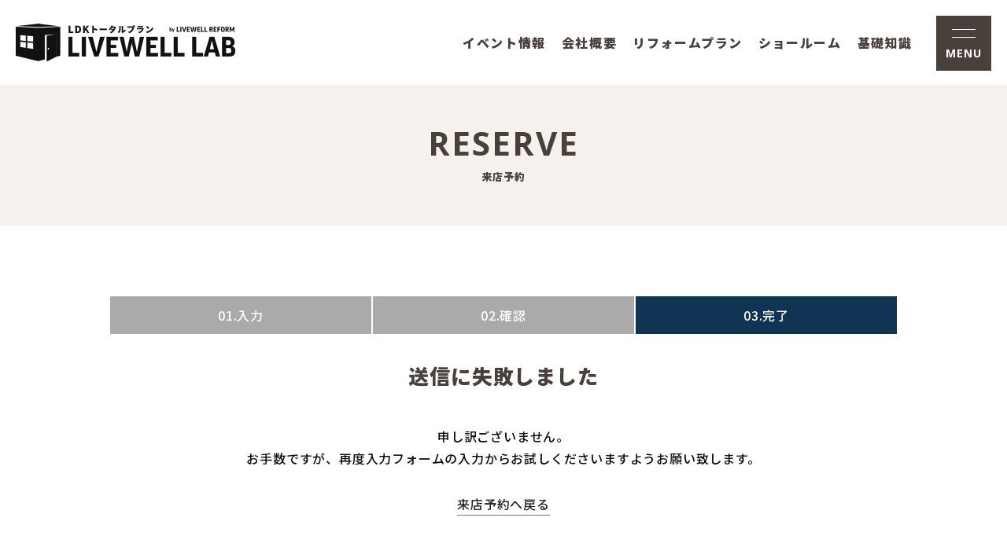

--- FILE ---
content_type: text/html; charset=UTF-8
request_url: https://live-w-ldk.jp/reserve/complete/
body_size: 6649
content:

<!DOCTYPE html>
<html lang="UTF-8">
<head>
<!-- Global site tag (gtag.js) - Google Analytics -->
<script async src="https://www.googletagmanager.com/gtag/js?id=G-LS8FJ8P0G6"></script>
<script>
  window.dataLayer = window.dataLayer || [];
  function gtag(){dataLayer.push(arguments);}
  gtag('js', new Date());

  gtag('config', 'G-LS8FJ8P0G6');
</script>
<meta charset="text/html">
<meta name="viewport" content="width=device-width,initial-scale=1.0,minimum-scale=1.0">
<meta property="og:locale" content="ja_JP" />
<title>送信完了（来店予約） ｜ リブウェルラボ</title>
<meta name='robots' content='max-image-preview:large' />
<link rel='dns-prefetch' href='//cdn.jsdelivr.net' />
<link rel='dns-prefetch' href='//s.w.org' />
<script type="text/javascript">
window._wpemojiSettings = {"baseUrl":"https:\/\/s.w.org\/images\/core\/emoji\/14.0.0\/72x72\/","ext":".png","svgUrl":"https:\/\/s.w.org\/images\/core\/emoji\/14.0.0\/svg\/","svgExt":".svg","source":{"concatemoji":"https:\/\/live-w-ldk.jp\/wp\/wp-includes\/js\/wp-emoji-release.min.js?ver=6.0.11"}};
/*! This file is auto-generated */
!function(e,a,t){var n,r,o,i=a.createElement("canvas"),p=i.getContext&&i.getContext("2d");function s(e,t){var a=String.fromCharCode,e=(p.clearRect(0,0,i.width,i.height),p.fillText(a.apply(this,e),0,0),i.toDataURL());return p.clearRect(0,0,i.width,i.height),p.fillText(a.apply(this,t),0,0),e===i.toDataURL()}function c(e){var t=a.createElement("script");t.src=e,t.defer=t.type="text/javascript",a.getElementsByTagName("head")[0].appendChild(t)}for(o=Array("flag","emoji"),t.supports={everything:!0,everythingExceptFlag:!0},r=0;r<o.length;r++)t.supports[o[r]]=function(e){if(!p||!p.fillText)return!1;switch(p.textBaseline="top",p.font="600 32px Arial",e){case"flag":return s([127987,65039,8205,9895,65039],[127987,65039,8203,9895,65039])?!1:!s([55356,56826,55356,56819],[55356,56826,8203,55356,56819])&&!s([55356,57332,56128,56423,56128,56418,56128,56421,56128,56430,56128,56423,56128,56447],[55356,57332,8203,56128,56423,8203,56128,56418,8203,56128,56421,8203,56128,56430,8203,56128,56423,8203,56128,56447]);case"emoji":return!s([129777,127995,8205,129778,127999],[129777,127995,8203,129778,127999])}return!1}(o[r]),t.supports.everything=t.supports.everything&&t.supports[o[r]],"flag"!==o[r]&&(t.supports.everythingExceptFlag=t.supports.everythingExceptFlag&&t.supports[o[r]]);t.supports.everythingExceptFlag=t.supports.everythingExceptFlag&&!t.supports.flag,t.DOMReady=!1,t.readyCallback=function(){t.DOMReady=!0},t.supports.everything||(n=function(){t.readyCallback()},a.addEventListener?(a.addEventListener("DOMContentLoaded",n,!1),e.addEventListener("load",n,!1)):(e.attachEvent("onload",n),a.attachEvent("onreadystatechange",function(){"complete"===a.readyState&&t.readyCallback()})),(e=t.source||{}).concatemoji?c(e.concatemoji):e.wpemoji&&e.twemoji&&(c(e.twemoji),c(e.wpemoji)))}(window,document,window._wpemojiSettings);
</script>
<style type="text/css">
img.wp-smiley,
img.emoji {
	display: inline !important;
	border: none !important;
	box-shadow: none !important;
	height: 1em !important;
	width: 1em !important;
	margin: 0 0.07em !important;
	vertical-align: -0.1em !important;
	background: none !important;
	padding: 0 !important;
}
</style>
	<link rel='stylesheet' id='wp-block-library-css'  href='https://live-w-ldk.jp/wp/wp-includes/css/dist/block-library/style.min.css?ver=6.0.11' type='text/css' media='all' />
<style id='global-styles-inline-css' type='text/css'>
body{--wp--preset--color--black: #000000;--wp--preset--color--cyan-bluish-gray: #abb8c3;--wp--preset--color--white: #ffffff;--wp--preset--color--pale-pink: #f78da7;--wp--preset--color--vivid-red: #cf2e2e;--wp--preset--color--luminous-vivid-orange: #ff6900;--wp--preset--color--luminous-vivid-amber: #fcb900;--wp--preset--color--light-green-cyan: #7bdcb5;--wp--preset--color--vivid-green-cyan: #00d084;--wp--preset--color--pale-cyan-blue: #8ed1fc;--wp--preset--color--vivid-cyan-blue: #0693e3;--wp--preset--color--vivid-purple: #9b51e0;--wp--preset--gradient--vivid-cyan-blue-to-vivid-purple: linear-gradient(135deg,rgba(6,147,227,1) 0%,rgb(155,81,224) 100%);--wp--preset--gradient--light-green-cyan-to-vivid-green-cyan: linear-gradient(135deg,rgb(122,220,180) 0%,rgb(0,208,130) 100%);--wp--preset--gradient--luminous-vivid-amber-to-luminous-vivid-orange: linear-gradient(135deg,rgba(252,185,0,1) 0%,rgba(255,105,0,1) 100%);--wp--preset--gradient--luminous-vivid-orange-to-vivid-red: linear-gradient(135deg,rgba(255,105,0,1) 0%,rgb(207,46,46) 100%);--wp--preset--gradient--very-light-gray-to-cyan-bluish-gray: linear-gradient(135deg,rgb(238,238,238) 0%,rgb(169,184,195) 100%);--wp--preset--gradient--cool-to-warm-spectrum: linear-gradient(135deg,rgb(74,234,220) 0%,rgb(151,120,209) 20%,rgb(207,42,186) 40%,rgb(238,44,130) 60%,rgb(251,105,98) 80%,rgb(254,248,76) 100%);--wp--preset--gradient--blush-light-purple: linear-gradient(135deg,rgb(255,206,236) 0%,rgb(152,150,240) 100%);--wp--preset--gradient--blush-bordeaux: linear-gradient(135deg,rgb(254,205,165) 0%,rgb(254,45,45) 50%,rgb(107,0,62) 100%);--wp--preset--gradient--luminous-dusk: linear-gradient(135deg,rgb(255,203,112) 0%,rgb(199,81,192) 50%,rgb(65,88,208) 100%);--wp--preset--gradient--pale-ocean: linear-gradient(135deg,rgb(255,245,203) 0%,rgb(182,227,212) 50%,rgb(51,167,181) 100%);--wp--preset--gradient--electric-grass: linear-gradient(135deg,rgb(202,248,128) 0%,rgb(113,206,126) 100%);--wp--preset--gradient--midnight: linear-gradient(135deg,rgb(2,3,129) 0%,rgb(40,116,252) 100%);--wp--preset--duotone--dark-grayscale: url('#wp-duotone-dark-grayscale');--wp--preset--duotone--grayscale: url('#wp-duotone-grayscale');--wp--preset--duotone--purple-yellow: url('#wp-duotone-purple-yellow');--wp--preset--duotone--blue-red: url('#wp-duotone-blue-red');--wp--preset--duotone--midnight: url('#wp-duotone-midnight');--wp--preset--duotone--magenta-yellow: url('#wp-duotone-magenta-yellow');--wp--preset--duotone--purple-green: url('#wp-duotone-purple-green');--wp--preset--duotone--blue-orange: url('#wp-duotone-blue-orange');--wp--preset--font-size--small: 13px;--wp--preset--font-size--medium: 20px;--wp--preset--font-size--large: 36px;--wp--preset--font-size--x-large: 42px;}.has-black-color{color: var(--wp--preset--color--black) !important;}.has-cyan-bluish-gray-color{color: var(--wp--preset--color--cyan-bluish-gray) !important;}.has-white-color{color: var(--wp--preset--color--white) !important;}.has-pale-pink-color{color: var(--wp--preset--color--pale-pink) !important;}.has-vivid-red-color{color: var(--wp--preset--color--vivid-red) !important;}.has-luminous-vivid-orange-color{color: var(--wp--preset--color--luminous-vivid-orange) !important;}.has-luminous-vivid-amber-color{color: var(--wp--preset--color--luminous-vivid-amber) !important;}.has-light-green-cyan-color{color: var(--wp--preset--color--light-green-cyan) !important;}.has-vivid-green-cyan-color{color: var(--wp--preset--color--vivid-green-cyan) !important;}.has-pale-cyan-blue-color{color: var(--wp--preset--color--pale-cyan-blue) !important;}.has-vivid-cyan-blue-color{color: var(--wp--preset--color--vivid-cyan-blue) !important;}.has-vivid-purple-color{color: var(--wp--preset--color--vivid-purple) !important;}.has-black-background-color{background-color: var(--wp--preset--color--black) !important;}.has-cyan-bluish-gray-background-color{background-color: var(--wp--preset--color--cyan-bluish-gray) !important;}.has-white-background-color{background-color: var(--wp--preset--color--white) !important;}.has-pale-pink-background-color{background-color: var(--wp--preset--color--pale-pink) !important;}.has-vivid-red-background-color{background-color: var(--wp--preset--color--vivid-red) !important;}.has-luminous-vivid-orange-background-color{background-color: var(--wp--preset--color--luminous-vivid-orange) !important;}.has-luminous-vivid-amber-background-color{background-color: var(--wp--preset--color--luminous-vivid-amber) !important;}.has-light-green-cyan-background-color{background-color: var(--wp--preset--color--light-green-cyan) !important;}.has-vivid-green-cyan-background-color{background-color: var(--wp--preset--color--vivid-green-cyan) !important;}.has-pale-cyan-blue-background-color{background-color: var(--wp--preset--color--pale-cyan-blue) !important;}.has-vivid-cyan-blue-background-color{background-color: var(--wp--preset--color--vivid-cyan-blue) !important;}.has-vivid-purple-background-color{background-color: var(--wp--preset--color--vivid-purple) !important;}.has-black-border-color{border-color: var(--wp--preset--color--black) !important;}.has-cyan-bluish-gray-border-color{border-color: var(--wp--preset--color--cyan-bluish-gray) !important;}.has-white-border-color{border-color: var(--wp--preset--color--white) !important;}.has-pale-pink-border-color{border-color: var(--wp--preset--color--pale-pink) !important;}.has-vivid-red-border-color{border-color: var(--wp--preset--color--vivid-red) !important;}.has-luminous-vivid-orange-border-color{border-color: var(--wp--preset--color--luminous-vivid-orange) !important;}.has-luminous-vivid-amber-border-color{border-color: var(--wp--preset--color--luminous-vivid-amber) !important;}.has-light-green-cyan-border-color{border-color: var(--wp--preset--color--light-green-cyan) !important;}.has-vivid-green-cyan-border-color{border-color: var(--wp--preset--color--vivid-green-cyan) !important;}.has-pale-cyan-blue-border-color{border-color: var(--wp--preset--color--pale-cyan-blue) !important;}.has-vivid-cyan-blue-border-color{border-color: var(--wp--preset--color--vivid-cyan-blue) !important;}.has-vivid-purple-border-color{border-color: var(--wp--preset--color--vivid-purple) !important;}.has-vivid-cyan-blue-to-vivid-purple-gradient-background{background: var(--wp--preset--gradient--vivid-cyan-blue-to-vivid-purple) !important;}.has-light-green-cyan-to-vivid-green-cyan-gradient-background{background: var(--wp--preset--gradient--light-green-cyan-to-vivid-green-cyan) !important;}.has-luminous-vivid-amber-to-luminous-vivid-orange-gradient-background{background: var(--wp--preset--gradient--luminous-vivid-amber-to-luminous-vivid-orange) !important;}.has-luminous-vivid-orange-to-vivid-red-gradient-background{background: var(--wp--preset--gradient--luminous-vivid-orange-to-vivid-red) !important;}.has-very-light-gray-to-cyan-bluish-gray-gradient-background{background: var(--wp--preset--gradient--very-light-gray-to-cyan-bluish-gray) !important;}.has-cool-to-warm-spectrum-gradient-background{background: var(--wp--preset--gradient--cool-to-warm-spectrum) !important;}.has-blush-light-purple-gradient-background{background: var(--wp--preset--gradient--blush-light-purple) !important;}.has-blush-bordeaux-gradient-background{background: var(--wp--preset--gradient--blush-bordeaux) !important;}.has-luminous-dusk-gradient-background{background: var(--wp--preset--gradient--luminous-dusk) !important;}.has-pale-ocean-gradient-background{background: var(--wp--preset--gradient--pale-ocean) !important;}.has-electric-grass-gradient-background{background: var(--wp--preset--gradient--electric-grass) !important;}.has-midnight-gradient-background{background: var(--wp--preset--gradient--midnight) !important;}.has-small-font-size{font-size: var(--wp--preset--font-size--small) !important;}.has-medium-font-size{font-size: var(--wp--preset--font-size--medium) !important;}.has-large-font-size{font-size: var(--wp--preset--font-size--large) !important;}.has-x-large-font-size{font-size: var(--wp--preset--font-size--x-large) !important;}
</style>
<link rel='stylesheet' id='wp-pagenavi-css'  href='https://live-w-ldk.jp/wp/wp-content/plugins/wp-pagenavi/pagenavi-css.css?ver=2.70' type='text/css' media='all' />
<link rel='stylesheet' id='slick-css-css'  href='//cdn.jsdelivr.net/npm/slick-carousel@1.8.1/slick/slick.css' type='text/css' media='all' />
<link rel='stylesheet' id='slick-theme-css-css'  href='//cdn.jsdelivr.net/npm/slick-carousel@1.8.1/slick/slick-theme.css' type='text/css' media='all' />
<script type='text/javascript' src='https://live-w-ldk.jp/wp/wp-includes/js/jquery/jquery.min.js?ver=3.6.0' id='jquery-core-js'></script>
<script type='text/javascript' src='https://live-w-ldk.jp/wp/wp-includes/js/jquery/jquery-migrate.min.js?ver=3.3.2' id='jquery-migrate-js'></script>
<link rel="https://api.w.org/" href="https://live-w-ldk.jp/wp-json/" /><link rel="alternate" type="application/json" href="https://live-w-ldk.jp/wp-json/wp/v2/pages/36" /><link rel="EditURI" type="application/rsd+xml" title="RSD" href="https://live-w-ldk.jp/wp/xmlrpc.php?rsd" />
<link rel="wlwmanifest" type="application/wlwmanifest+xml" href="https://live-w-ldk.jp/wp/wp-includes/wlwmanifest.xml" /> 
<meta name="generator" content="WordPress 6.0.11" />
<link rel="canonical" href="https://live-w-ldk.jp/reserve/complete/" />
<link rel='shortlink' href='https://live-w-ldk.jp/?p=36' />
<link rel="alternate" type="application/json+oembed" href="https://live-w-ldk.jp/wp-json/oembed/1.0/embed?url=https%3A%2F%2Flive-w-ldk.jp%2Freserve%2Fcomplete%2F" />
<link rel="alternate" type="text/xml+oembed" href="https://live-w-ldk.jp/wp-json/oembed/1.0/embed?url=https%3A%2F%2Flive-w-ldk.jp%2Freserve%2Fcomplete%2F&#038;format=xml" />
<meta name="keywords" content="家,リフォーム,松原市,羽曳野市,藤井寺市,堺市">
<meta name="description" content="送信完了（来店予約）のページです。リブウェルラボは工事実績7500件超のリブウェルリフォームのリノベーションブランドです。松原市、羽曳野市、藤井寺市で最大級のショールームにご来店ください。2店舗74台展示＆LDK4テイストを実物比較して選べるお店です｜施工事例公開中です｜お見積りは無料です。お気軽にご相談ください">
<!--==== OGP === -->
<meta property="og:url" content="https://live-w-ldk.jp/reserve/complete/" />
<meta property="og:type" content="article" />
<meta property="og:title" content="送信完了（来店予約） ｜ リブウェルラボ" />
<meta property="og:site_name" content="リブウェルラボ" />
<meta property="og:image" content="https://live-w-ldk.jp/wp/wp-content/themes/livewell/assets/img/common/ogp.jpg" >
<!--==== Twitter Card === -->
<meta name="twitter:card" content="summary_large_image">
<!--<meta name="twitter:site" content="@">-->
<meta name="twitter:title" content="送信完了（来店予約） ｜ リブウェルラボ">
<meta name="twitter:description" content="送信完了（来店予約）のページです。リブウェルラボは工事実績7500件超のリブウェルリフォームのリノベーションブランドです。松原市、羽曳野市、藤井寺市で最大級のショールームにご来店ください。2店舗74台展示＆LDK4テイストを実物比較して選べるお店です｜施工事例公開中です｜お見積りは無料です。お気軽にご相談ください">
<meta name="twitter:domain" content="live-w-ldk.jp">
<!--<meta property="article:publisher" content="https://www.facebook.com/">-->
<!-- /OGP Card -->
<!--==== favi === -->
<link href="https://use.fontawesome.com/releases/v5.6.1/css/all.css" rel="stylesheet">
<link rel="apple-touch-icon" sizes="180x180" href="https://live-w-ldk.jp/wp/wp-content/themes/livewell/assets/favicon/apple-touch-icon.png">
<link rel="icon" type="image/png" sizes="32x32" href="https://live-w-ldk.jp/wp/wp-content/themes/livewell/assets/favicon/favicon-32x32.png">
<link rel="icon" type="image/png" sizes="16x16" href="https://live-w-ldk.jp/wp/wp-content/themes/livewell/assets/favicon/favicon-16x16.png">
<link rel="manifest" href="https://live-w-ldk.jp/wp/wp-content/themes/livewell/assets/favicon/site.webmanifest">
<link rel="mask-icon" href="https://live-w-ldk.jp/wp/wp-content/themes/livewell/assets/favicon/safari-pinned-tab.svg" color="#5bbad5">
<meta name="msapplication-TileColor" content="#da532c">
<meta name="theme-color" content="#ffffff">
<!--==== CSS === -->
<link rel="preconnect" href="https://fonts.googleapis.com">
<link rel="preconnect" href="https://fonts.gstatic.com" crossorigin>
<link href="https://fonts.googleapis.com/css2?family=Noto+Sans+JP:wght@500;900&family=Open+Sans:wght@700&display=swap" rel="stylesheet"> 
<link rel="stylesheet" href="https://live-w-ldk.jp/wp/wp-content/themes/livewell/style.css" type="text/css" media="all" />
<link href="https://live-w-ldk.jp/wp/wp-content/themes/livewell/assets/css/page.css?20220517" rel="stylesheet" type="text/css">

<link href="https://live-w-ldk.jp/wp/wp-content/themes/livewell/assets/css/contact.css" rel="stylesheet" type="text/css">
<!--==== Js === -->
<script src="https://cdn.jsdelivr.net/npm/jquery@3/dist/jquery.min.js" type="text/javascript"></script>
<script src="https://live-w-ldk.jp/wp/wp-content/themes/livewell/assets/js/common.js" type="text/javascript"></script>
</head>
<body>
<header>
<div class="logo_header">
<a href="https://live-w-ldk.jp" title="リブウェルラボ"><img src="https://live-w-ldk.jp/wp/wp-content/themes/livewell/assets/img/common/logo_b.png" alt="リブウェルラボ" class="no-Lazy" width="180" height="46"></a>
</div>
<div class="h_menuBox">
        <nav id='navMenu'>
          <ul class="menu">
              <li><a href="https://live-w-ldk.jp/event/event292/">イベント情報</a></li>
            <li><a href="https://live-w-ldk.jp/company/">会社概要</a></li>
            <!--<li><a href="https://live-w-ldk.jp/reserve/">来店予約</a></li>
            <li><a href="https://live-w-ldk.jp/contact/">ご相談・お見積もり</a></li>-->
<li><a href="https://live-w-ldk.jp/reform/">リフォームプラン</a></li>
            <!--            <li><a href="https://live-w-ldk.jp/works/">施工事例</a></li>
            <li><a href="https://live-w-ldk.jp/recruit/">お客様の声</a></li>-->
            <li><a href="https://live-w-ldk.jp/showroom/">ショールーム</a></li>
            <li><a href="https://live-w-ldk.jp/kiso-tishiki/">基礎知識</a></li>
		</ul>
</nav>
</div>
</header>
<input type="checkbox" id="nav_btn">
<label id="btn_menu" for="nav_btn"><span></span><span></span></label>
<div id="menuWindow" ontouchend="">
<div>
<div class="catch">
<p>家族が<br>笑顔になる空間</p>
<span class="h1_log"><img src="https://live-w-ldk.jp/wp/wp-content/themes/livewell/assets/img/top/logo.png" alt="LDKトータルプラン LIVEWELL LAB" >
</span>
</div>
<div class="logo_menu_header">
<a href="https://live-w-ldk.jp" title="リブウェルラボ"><img src="https://live-w-ldk.jp/wp/wp-content/themes/livewell/assets/img/common/logo_b.png" alt="リブウェルラボ" class="no-Lazy" width="180" height="46"></a>
</div>
<div class="menu_wap">
<ul class="menu">
<li class="down">
<!--<input type="checkbox" id="menu_A" class="toggle">
<label for="menu_A" class="acd-labelA">リブウェルラボについて</label>-->
<ul class="sub_menu">
  <li><a href="https://live-w-ldk.jp">トップ</a></li>
            <li><a href="https://live-w-ldk.jp/company/">会社概要</a></li>
            <li><a href="https://live-w-ldk.jp/concept/">コンセプト</a></li>
            <li><a href="https://live-w-ldk.jp/reserve/">来店予約</a></li>
            <li><a href="https://live-w-ldk.jp/contact/">ご相談・お見積もり</a></li>
            <li><a href="https://live-w-ldk.jp/event/event292/">イベント情報</a></li><li><a href="https://live-w-ldk.jp/reform/">リフォームプラン</a></li>
            <!--<li><a href="https://live-w-ldk.jp/works/">施工事例</a></li>
            <li><a href="https://live-w-ldk.jp/recruit/">お客様の声</a></li>-->
            <li><a href="https://live-w-ldk.jp/showroom/">ショールーム</a></li>
            <li><a href="https://live-w-ldk.jp/kiso-tishiki/">基礎知識</a></li>
  <li><a href="https://live-w-ldk.jp/privacypolicy/">個人情報保護方針</a></li>
  <li><a href="https://live-w-ldk.jp/sitemap/">サイトマップ</a></li>
</ul>
</li>
</ul>
<div class="menubtnBox">
<a href="https://live-w-ldk.jp/reserve/" class="btn_reserve"><i class="fa-door-open-solid"></i><span>ご来店予約</span></a>
<a href="https://live-w-ldk.jp/contact/" class="btn_contact"><i class="fa-envelope"></i><span>ご相談・お見積</span></a>
<a href="tel:0120932586" class="btn_tel"><i class="fa-phone-alt"></i><span class="no">0120-932-586</span><span>タップでお電話可能です</span></a>
</div>
</div>
</div>
</div><main>
<article>
<section>
<div class="under_titleBox">
  <h1 class="title00"><span>RESERVE</span>来店予約</h1>
</div>
    <section id="contact" class="maxcontact">
      <ul class="contact_flow">
        <li>01.入力</li>
        <li>02.確認</li>
        <li class="ac">03.完了</li>
      </ul>
      <div class="wap01">
                <h3 class="title04">送信に失敗しました</h3>
        <p class="textC textLsp mb30">申し訳ございません。<br>
          お手数ですが、再度入力フォームの入力からお試しくださいますようお願い致します。</p>
		<p class="textC"><a href="https://live-w-ldk.jp/reserve/" class="link"><span>来店予約へ戻る</span></a></p>
              </div>
    </section>
    </section>
</article>
</main>
<div class="breadcrumbsBox">
<div id="breadcrumbs" typeof="BreadcrumbList" vocab="https://schema.org/">
<!-- Breadcrumb NavXT 7.1.0 -->
<span property="itemListElement" typeof="ListItem"><a property="item" typeof="WebPage" title="Go to リブウェルラボ." href="https://live-w-ldk.jp" class="home" ><span property="name">トップ</span></a><meta property="position" content="1"></span><span property="itemListElement" typeof="ListItem"><a property="item" typeof="WebPage" title="Go to 来店予約." href="https://live-w-ldk.jp/reserve/" class="post post-page" ><span property="name">来店予約</span></a><meta property="position" content="2"></span><span property="itemListElement" typeof="ListItem"><span property="name" class="post post-page current-item">送信完了（来店予約）</span><meta property="url" content="https://live-w-ldk.jp/reserve/complete/"><meta property="position" content="3"></span></div>
</div>

<div id="menubtnBox">
<a href="https://live-w-ldk.jp/reserve/" class="btn_reserve"><i class="fa-door-open-solid"></i><span>ご来店予約</span></a>
<a href="https://live-w-ldk.jp/contact/" class="btn_contact"><i class="fa-envelope"></i><span>ご相談・お見積</span></a>
<a href="tel:0120932586" class="btn_tel"><i class="fa-phone-alt"></i><span class="spNone">0120-932-586</span><span>お電話での</span></a>
</div>
<footer>
<a href="https://live-w-ldk.jp" title="リブウェルラボ" class="f_logo"><img src="https://live-w-ldk.jp/wp/wp-content/themes/livewell/assets/img/common/logo_w.png" alt="リブウェルラボ"></a>
<div class="footWap">
<div class="f_company">
<h3><span>COMPANY</span>会社概要</h3>
<ul>
<li><dl>
<dt>運営会社</dt>
<dd>リブウェル株式会社</dd>
</dl></li>
<li><dl>
<dt>本社所在地</dt>
<dd>〒580-0045<br>大阪府松原市三宅西1丁目320-3</dd>
</dl></li>
<li>
<dl>
<dt>営業時間</dt>
<dd>10:00〜17:00</dd>
</dl></li>
<li>
<dl>
<dt>定休日</dt>
<dd>第一日曜日、第三火曜日、毎週水曜日、<br class="spNone">ゴールデンウィーク、夏季、年末年始</dd>
</dl></li>
<li>
<dl>
<dt>建設業許可番号</dt>
<dd>大阪府知事（般-03）第126321号</dd>
</dl>
</li>
</ul>
</div>
<div class="f_sitemap">
<h3><span>SITEMAP</span>サイトマップ</h3>
<ul class="f_menu">
<li><a href="https://live-w-ldk.jp">トップ</a></li>
<!--<li><a href="https://live-w-ldk.jp/about/">リブウェルラボとは</a></li>-->
<!--<li><a href="https://live-w-ldk.jp/#shouroom">ショールームのご案内</a></li>-->
<li><a href="https://live-w-ldk.jp/event/event292/">イベント情報</a></li>
<!--<li><a href="https://live-w-ldk.jp/#news">お知らせ</a></li>-->
<li><a href="https://live-w-ldk.jp/company/">会社概要</a></li>
            <li><a href="https://live-w-ldk.jp/concept/">コンセプト</a></li>
            <li><a href="https://live-w-ldk.jp/reserve/">来店予約</a></li>
            <li><a href="https://live-w-ldk.jp/contact/">ご相談・お見積もり</a></li>
            <!--<li><a href="">イベント情報</a></li>-->
<li><a href="https://live-w-ldk.jp/reform/">リフォームプラン</a></li>
             <!--<li><a href="https://live-w-ldk.jp/works/">施工事例</a></li>
            <li><a href="https://live-w-ldk.jp/recruit/">お客様の声</a></li>-->
            <li><a href="https://live-w-ldk.jp/showroom/">ショールーム</a></li>
            <li><a href="https://live-w-ldk.jp/kiso-tishiki/">基礎知識</a></li>
  <li><a href="https://live-w-ldk.jp/privacypolicy/">個人情報保護方針</a></li>
  <li><a href="https://live-w-ldk.jp/sitemap/">サイトマップ</a></li>
</ul>
</div>
</div>
<p class="copyright"><span>&copy; 2021-2026 LIVEWELL LAB</span></p>
</footer>
<script type='text/javascript' src='//cdn.jsdelivr.net/npm/slick-carousel@1.8.1/slick/slick.min.js' id='slick-js-js'></script>
</body>
</html>


--- FILE ---
content_type: text/css
request_url: https://live-w-ldk.jp/wp/wp-content/themes/livewell/style.css
body_size: 8696
content:
@charset "UTF-8";
/*
Theme Name: 「リブウェル株式会社　 オリジナルWPテーマ」
Theme URI: https://live-w-ldk.jp/
Description: リブウェル株式会社　サイトオリジナルテーマです。
Author: triana,Inc.
Author URI: https://triana.jp/
Version: 1.0
*/
@import url("assets/css/ress.css");
@import url("assets/css/font.css");

/*
    font-family: 'Open Sans', sans-serif; 700

    font-family: 'Noto Sans JP', sans-serif;  500 900 */

/*----------------------------------------------------------------- 
リセット
----------------------------------------------------------------- */
*,
*:after,
*:before {
	margin:0;
	padding:0;
	box-sizing:border-box;
	-webkit-box-sizing:border-box;
	-moz-box-sizing:border-box;
	-webkit-font-smoothing:antialiased;
	font-smoothing:antialiased;
	text-rendering:optimizeLegibility;
	border: 0;
	outline: 0;
	}
ol, ul,li{ list-style: none; margin:0; padding:0;}
:focus,
:active { outline:0;}
table {
	border-collapse: collapse;
	border-spacing: 0;
	}
th,
td { padding:8px; /*line-height:1.4em;*/}
input{ }
.switch {
	visibility: hidden;
}
h1, h2, h3, h4, h5, h6, p,dt ,dl,dd{ font-size:inherit; margin:0; padding:0; }
hr{ display:block; height:1px; border:0; border-top:1px solid #cccccc; margin:1em 0; padding:0; }
ul{ list-style:none; margin:0; padding:0; }
li{ margin:0; padding:0; }
*{margin:0; padding:0; }
html{font:62.5%/1.8 ArialMT;}
/* IE11だけに適応 */
_:lang(x)::-ms-backdrop, .selector {
	font-family: 'Noto Sans JP', sans-serif;
}
body{
	font-family: 'Noto Sans JP', sans-serif;
	font-weight:500;
    color:#111;
	-moz-font-feature-settings: "pkna" 1;
  -webkit-font-feature-settings: "pkna" 1;
  font-feature-settings: "pkna" 1;
    letter-spacing: 0.05em;
	font-size:1.6rem;
	line-height:1.8;
	}
h1, h2, h3, h4, h5, h6{font-weight: 900;}
b, strong, .textB{font-weight: 900;}
@media screen and (min-width: 360px) { * { -webkit-text-size-adjust: none; } }
/* ----------- anchor */
a {color:#222; text-decoration:none;}
a:hover {opacity:0.8;}
a .imgbt:hover{opacity:0.8;filter:alpha(opacity=80);cursor:pointer;}
a { -webkit-tap-highlight-color: rgba(0,0,0,0); }
a.telLink:hover{opacity:1; cursor:default;}

/*img{image-rendering : crisp-edges;
  -ms-interpolation-mode : nearest-neighbor;}*/

body{
  display: flex;
  flex-direction: column;
  min-height: 100vh;
}
footer {
  margin-top: auto;
}


/*----------------------------------------------------
 heater
----------------------------------------------------*/
header{
width: 100%;
/*padding:19px 120px 19px 20px;*/
padding:19px 20px;
height:108px;
}


header .h_menuBox{padding:0;}

#btn_menu{
position:fixed;
display:block; width: 70px; height: 70px; 
background-color:#49403b; color:#fff;
cursor: pointer;
padding:17px 15px;
z-index:30;
}

#btn_menu:before,
#btn_menu:after{
	position: absolute;
	display: block;
	width: 30px;
	height: 1px;
	content: '';
	-webkit-transition: all 0.2s ease-in-out;
	transition: all 0.2s ease-in-out;
	background-color: #fff;
	left: 0;
right: 0;
margin: 0 auto;
}
#btn_menu span:first-child{
	position: relative;
	margin: 10px 0;
	display: block;
}

input[type=checkbox]#nav_btn:checked ~ #btn_menu:before{
	-webkit-transform: translateY(2px) rotate(32deg);
	        transform: translateY(2px) rotate(32deg);
}
input[type=checkbox]#nav_btn:checked ~ #btn_menu:after{
	-webkit-transform: translateY(-6px) rotate(-32deg);
	        transform: translateY(-7px) rotate(-32deg);
}

#btn_menu span:last-child{font-family: 'Open Sans', sans-serif; font-size: 1.4rem; font-weight: 700;position: absolute; bottom: 10px;
left:0;
display: block;
text-align: center;
right: 0;
margin: 0 auto;}
#btn_menu span:last-child::before{content:"MENU";}
input[type=checkbox]#nav_btn:checked ~ #btn_menu span:last-child::before
{content:"CLOSE";}

#nav_btn{display: none;}

#menuWindow .menubtnBox{text-align: center;}
#menuWindow .menubtnBox .btn_reserve,#menuWindow .menubtnBox .btn_contact{  width:100%; max-width:330px; height: 50px;padding: 0px 30px 0px 50px;background-color: #ba8b68;text-align: center;color: #fff;position: relative;line-height: 50px;margin:10px;display: inline-block;}
#menuWindow .menubtnBox .btn_reserve i,#menuWindow .menubtnBox .btn_contact i{/*position: absolute;left: 30px;top: 50%;margin-top: -10px;*/ font-size:2.0rem; margin-right: 10px;}
#menuWindow .menubtnBox .btn_reserve span,#menuWindow .menubtnBox .btn_contact span{color:#fff;line-height: 50px; font-size: 1.6rem; font-weight: 900;}

@media only screen and (min-width:813px){
header .logo_header{margin-right: auto;}
header .logo_header a{display: block; max-width:279px; width:100%;}
header .logo_header img{max-width:279px; width:100%; height: auto;}
header .logo_text{font-size:1.0rem; color:#49403b; font-weight:500;}

header{
display: flex;
justify-content:space-between;
align-items: center;
}
    header .h_menuBox{
    margin-right: 80px;
    }
header .menu{display: flex; justify-content: center; align-items:center; font-size: 1.6rem; font-weight:900; letter-spacing: 0.1em;}
header .menu > li{display: inline-block; margin-right: 20px;}
header .menu > li a{color:#49403b;}
header .menu a:hover,header .menu .current > a{color:#111; /*opacity:1;*/}

.logo_menu_header{display: none;}

#menuWindow{position:fixed; top:0; left:0; width:100%; height:100%; z-index:20; border:none; display: none;}
#menuWindow > div{ height:100%; background-color: #fff;display: flex;
padding: 0; flex-wrap: wrap;
}
	#menuWindow .menubtnBox .btn_tel{display: none;}
#menuWindow .catch {
/*  width: 23.27%;
  /*! margin-right: auto; 
  background-color: #fff;
  display: flex;
  justify-content: center;
  flex-flow: column;
  align-items: center;
  */
width: 23.27%;
margin-right: auto;
background-color: #fff;
display: flex;
justify-content: center;
flex-flow: column;
align-items: center;
height: 760px;
background: url(assets/img/top/top_bg_text.png) no-repeat top left #fff;
  background-size: auto;
background-size: contain;
height: 768px;
}

/*#menuWindow .catch::before{
content:"LIVEWELL LAB";
font-size: 9.5rem;
color: #f5f2ee;
-ms-writing-mode: tb-rl;
writing-mode: vertical-rl;
font-family: "Open Sans", sans-serif;
font-weight: bold;
position: absolute;
left: 0;
top: 0;
letter-spacing: 0;
line-height: 1;
margin-left: -14px;
margin-top: -7px;
}*/

.h1_log{margin-top: 40px;z-index: 2;}
.h1_log img{width:100%; height: auto; max-width:175px; }

#menuWindow .catch p{
-ms-writing-mode: tb-rl;
writing-mode: vertical-rl;
font-size: 2.0rem;
font-weight: 900;
}	
	
#menuWindow .menu {
    text-align: left;
    width: 75%;
    display: flex;
    flex-wrap: wrap;
}	
	#menuWindow .menu_wap{	
		width:75%; margin:72px auto 0;} 
#menuWindow .menu{text-align:left;display: flex; flex-wrap: wrap;}
#menuWindow .menu > li{width:50%; margin:0; padding:0; display: inline-block;}
	#menuWindow .menu > li label{font-weight: 900;/*! margin-bottom: 20px; */display: block;}
	.sub_menu{margin-top: 20px
	}
#menuWindow .menu > li > a{color:#49403b; font-weight:900; font-size: 1.6rem; display:block; padding:15px 10px;}
	ul.sub_menu li::before{content: "-"; margin-right: 5px;}
	ul.sub_menu li{margin-bottom: 10px;}
	
#menuWindow .menubtnBox{justify-content: center; align-items: center; /*! width: 75%; */ margin: 72px auto 0;display: flex;}


	
#btn_menu{
right:20px;
top:20px;
}
}

@media (orientation: landscape){
header .h_menuBox{
overflow: auto;
-webkit-overflow-scrolling: touch;
}
}

#menuWindow .menu #menu_A{display: none !important;}

@media only screen and (max-width:812px){
header{padding:15px 4%; position: relative; height: 80px; display: flex; align-items: center;}	
.h_menuBox{position:fixed; top:0; left:0; width:100%; height:100%; z-index:9; padding:0; border:none; display: none;
overflow: auto;
-webkit-overflow-scrolling: touch;}
header .logo_text{font-size:1rem; color:#49403b; font-weight:500;}

header .h_menuBox{
margin-top:0;
display: none;
}
header .logo_header{width:100%;}
header .logo_header a{display: block; max-width:186px; width:100%;}
header .logo_header img{max-width:186px; width:100%; height: auto;}
.logo_menu_header{padding: 30px 0; position: relative; margin-bottom:10px}
.logo_menu_header .logo_text{
    font-size: 1rem;
    color: #49403b;
    font-weight: 500;
}
.logo_menu_header a{display: block; max-width:186px; width:100%;}
.logo_menu_header img{max-width:186px; width:100%; height: auto;}
#menuWindow{position:fixed; top:0; left:0; width:100%; height:100%; z-index:29; background-color: #fff; border:none; display: none;}
#menuWindow > div{height:100%; background-color: #fff;
padding: 5px 4%;}
	
	#menuWindow .catch{display: none;}
#menuWindow .menu{text-align:left; width:100%; margin:0 auto; display: flex; flex-wrap: wrap;}
#menuWindow .menu > li{width:100%; margin:0; padding:0; display: inline-block;}
#menuWindow .menu > li > a{color:#49403b; font-weight:900; font-size: 3.7vw; display:block; padding:15px 10px;}
#menuWindow .menu >li>label{
	font-weight:700;
	font-size:4vw;
	display:block;
	padding:15px 30px 15px 0;
	position:relative;
	cursor:pointer
   }
   #menuWindow .menu >li>label a {
	display:block;
	width:50%
   }

   #menuWindow .menu >li>label:after {
position: absolute;
right: 20px;
top: 50%;
margin-top: -16px;
font-family: 'icomoon' !important;
content: "\f067";
font-size: 1.8rem;
font-weight: 500;
   }
   #menuWindow .menu #menu_A:checked~label[for=menu_A]:after,
   #menuWindow .menu #t_kango:checked~label[for=t_kango]:after,
   #menuWindow .menu #t_kaigo:checked~label[for=t_kaigo]:after {
position: absolute;
right: 20px;
top: 50%;
margin-top: -16px;
font-family: 'icomoon' !important;
content: "\f068";
font-size: 1.8rem;
font-weight: 500;
   }
   input[type=checkbox].toggle~ul.sub_menu{
	max-height:0;
	overflow:hidden;
	padding-bottom:0
   }
   input[type=checkbox].toggle:checked~ul.sub_menu{
	max-height:9999px;
	transition:all .3s ease-in;
	background-color:#fff
   }
	ul.sub_menu li::before{content: "-"; margin-right: 5px;}
	ul.sub_menu li{margin-bottom: 10px;}
#btn_menu{
/*! display: none; */
top:20px;
right:20px;
}
	#menuWindow .menubtnBox .btn_reserve i,#menuWindow .menubtnBox .btn_contact i{position: absolute;left: 30px;top: 50%;margin-top: -10px; }
#menuWindow .menubtnBox .btn_tel{  width:100%; max-width:330px; height: 50px; padding: 7px 30px 0px 50px;background-color: #ba8b68;text-align: center;color: #fff;position: relative;margin:10px;display: inline-block !important;line-height: 1.2;}
#menuWindow .menubtnBox .btn_tel i{font-size: 2.0rem;margin-right: 5px;position: absolute;left: 30px;top: 50%;margin-top: -10px;}
#menuWindow .menubtnBox .btn_tel span.no{ font-size: 1.8rem;
	font-family: 'Open Sans', sans-serif;
	font-weight: 700;
	color: #fff;
	letter-spacing: 1.6px;
	display: block;
	line-height: 1;
}
#menuWindow .menubtnBox .btn_tel span:last-of-type{font-size: 1.0rem;line-height: 1;}

}
@media only screen and (max-width:410px){
header .logo_text{
	font-size: 2.2vw !important;
}
.logo_menu_header .logo_text{font-size: 2.2vw !important;}
}


/* Fmenu */
@media only screen and (min-width:813px){
#menubtnBox{display: flex; height:90px; width:100%; background-color: #49403b; justify-content: center; align-items: center; position: fixed; bottom: 0;left: 0;padding: 20px 0; z-index: 5;}
#menubtnBox .btn_reserve,#menubtnBox .btn_contact{position: relative; background-color: #ba8b68; width:26%; max-width:320px; text-align:center;height: 50px;padding: 0px 30px 0px 50px;background-color: #ba8b68;text-align: center;color: #fff;line-height: 50px;margin: 0 10px;}
#menubtnBox .btn_reserve i,#menubtnBox .btn_contact i{/*position: absolute;left: 30px;top: 50%;margin-top: -10px;*/ font-size:1.9rem; margin-right: 10px;}
#menubtnBox .btn_reserve span,#menubtnBox .btn_contact span{color:#fff;line-height: 50px; font-size: 1.6rem; font-weight: 900; margin-right: 21px;}
#menubtnBox .btn_tel{display: flex;color: #fff;margin: 0 10px;height: 50px;width: 330px;}
#menubtnBox .btn_tel i{order: 2;line-height: 50px;font-size: 2.0rem;margin-right: 5px;}
#menubtnBox .btn_tel .spNone{order: 3; font-size: 2.4rem;
	font-family: 'Open Sans', sans-serif;
	font-weight: 700;
	color: #fff;
	letter-spacing: 1.2px;
line-height: 50px;
}
#menubtnBox .btn_tel span:last-child{order: 1; font-size:1.2rem;line-height: 50px;margin-right: 10px;}
#menubtnBox .btn_tel span:last-child::after{content: "お問合せ";}
}
@media only screen and (max-width:812px){
#menubtnBox {/*! display: none; */}
#menubtnBox {
    position: fixed;
    bottom: 0;
    left: 0;
    background-color: #ba8b68;
	width: 100%;z-index: 20;
	height: 70px;
    border-top: 1px solid #fff;
}
#menubtnBox a{width:32%; text-align: center; display: inline-block; padding:15px 5px; color:#fff; height: 69px;}
#menubtnBox span{display:block; font-size: 1.2rem; color:#fff; font-weight:900;}
#menubtnBox i{font-size: 2.3rem; margin-bottom:5px;}
#menubtnBox .btn_contact{ width:33%; border-right:1px solid #fff;}
#menubtnBox .btn_reserve{border-right:1px solid #fff;}
#menubtnBox .btn_reserve span{}
	#menubtnBox .btn_tel span:last-child::after{content: "相談";}

}


/*----------------------------------------------------
 footer
----------------------------------------------------*/
footer{padding:100px 4% 120px 4%; background-color:#49403b; color:#fff;}
.footWap{margin:0 auto; width:100%; max-width:1000px;}
.f_logo{display: block; width:100%; max-width:279px; margin:0 auto 40px;}
.f_logo img{width:100%; max-width:279px; height: auto; display: block;}
footer .snsBox{display: flex; justify-content: center; margin-bottom:60px;}
.footWap h3{ color: #fff; font-weight: 900; margin-bottom:15px; font-size: 1.3rem;}
.footWap h3 span{ font-family: 'Open Sans', sans-serif; font-size: 2.4rem; margin-right: 10px;font-weight: 700;}
.footWap dd:first-child{margin-bottom:40px;}
.footWap .f_company ul li{ border-bottom: 1px solid #fff; padding-bottom:20px; }
.footWap .f_company ul li:not(:last-child){margin-bottom:20px;}
.footWap .f_company dl{display: flex;flex-wrap: wrap; align-items: center;}
.footWap .f_company dt{width:30%; font-size: 1.3rem;}
.footWap .f_company dd{width:70%;font-size: 1.3rem;}

@media only screen and (min-width:813px){
.footWap{display: flex; justify-content:center;}
.footWap .f_company{width: 42%; order:2;}
.footWap .f_sitemap{ width: 30%; margin-right: 5%; order:1;}
}

.copyright{font-size: 1.2rem; text-align: center;margin-top:50px;}

.f_menu{/*! display: -webkit-flex; */
/*! display: flex; */
/*! -webkit-flex-wrap: wrap; */
/*! flex-wrap: wrap; */
/*! -webkit-flex-direction: column; */
/*! flex-direction: column; */
/*! max-height: 197px; */
}
.f_menu li{display: inline-block; line-height: 1.4;  margin-bottom:20px;width: 100%;}
.f_menu li a{color:#fff;}

@media only screen and (min-width:813px){
}
@media only screen and (max-width:812px){
	.footWap .f_company{margin-bottom: 40px}
	footer{padding:100px 6% 130px;}
.f_logo img{display: block; margin:0 auto 30px;}
	.f_menu{max-height:auto;}
	.f_menu li{margin-right:12px;}
}

/* form */
/* input base */
p.conf{background-color:#f5f2ee; display: block; padding:10px; min-height:40px;}
div.conf{background-color:#f5f2ee; display: block; padding:10px; min-height:40px;}

input, textarea, select{padding:4px 10px;}
textarea, select{padding:10px;}
input, textarea, select{
	text-align:left;
	border:none;
	-webkit-border-radius: 0;
	-moz-border-radius: 0;
	border-radius: 0;
	font-size:1.6rem;
}
input[type="text"], input[type="tel"], input[type="mail"], input[type="email"], input[type="password"],textarea {border:solid 1px #fff;
	-webkit-border-radius: 0;
	-moz-border-radius: 0;
	border-radius: 0;}
input:focus,textarea:focus {
	background-color:#fff !important;
	outline: 0;
}
input{ min-height:40px;}

input[type=checkbox],
input[type=radio]{ margin-right:5px; vertical-align:middle; min-height:2em;}
input[type=checkbox]{appearance:checkbox; -webkit-appearance: checkbox;}
input[type=radio]{appearance:radio; -webkit-appearance: radio;}
input[type=text],input[type=tel],input[type=password],input[type=email]{
width: 100%; font-size:1.6rem;display:block; background-color:#fff; vertical-align: middle; border:1px solid #ccc;
padding: 11px 15px; font-weight:500;
}
textarea {width:100%; font-size:1.6rem; font-weight: 500; display:block; resize:vertical; background-color:#fff; line-height:1.8; border:1px solid #ccc;padding: 11px 16px;
}
/*td #addr11{margin:-3px 0 0 -3%;}
td #c_message{margin:-7px 0 0 -3%;}*/
select { font-size:1.6rem; display:block; resize:vertical; background-color:#fff; line-height:1.8; border:1px solid #ccc;}


label,
input[type=text], 
input[type=tel],
input[type=email],
input[type=password],
input[type=checkbox],
input[type=radio] { display:inline;}
label{vertical-align:middle;}

input[type=text][disabled]{
    background:#eee;
    cursor:not-allowed; /* 禁止カーソル */
}



.select_label{
	position: relative;
	border:none;
	display: inline-block;
	overflow: hidden;
	margin:0;
	text-align: center;
	font-size:1.6rem;
border: 1px solid #ccc;
background-color:#fff;
}
.select_label select{
	padding:8px 30px 8px 20px;
	cursor: pointer;
	text-indent: 0.01px;
	text-overflow: ellipsis;
	border: none;
	outline: none;
	background: transparent;
	background-image: none;
	box-shadow: none;
	-webkit-appearance: none;
	appearance: none;
	width:100%;
	/*text-align: center;*/
}
.select_label select::-ms-expand {
    display: none;
}
.select_label::before{
	position: absolute;
	top: 50%;
	right: 10px;
margin-top:-12px;
font-family: 'icomoon' !important;
  content: "\f078";
font-size:1.3rem;
font-weight:normal;
}

@media only screen and (max-width: 812px){
/*.datepicker {
    margin-bottom: 10px;
}*/
}
input.myError,
textarea.myError{ background:#fff9ad }
p.myError{color:#EA3241; padding-top:5px; display:block; clear:both; font-size:15px;font-weight: bold; }

.checkbox {
 vertical-align:middle;
display: inherit;
line-height: 1.6;
}
.checkbox span {
 position:relative;
 padding-left:15px;
 display:inline-block;
 line-height:1.6;
}
.checkbox input[type=checkbox] {
 opacity:0;
 height:0;
 width:0;
 margin:0 4px 0 0;
 padding:0;
 min-height:1px;
 border:0;
 border-radius:0;
 font-size:0
}
.checkbox span:before {
 -webkit-transition:border-color .1s linear;
 transition:border-color .1s linear;
 position:absolute;
 top:5px;
 left:-8px;
 display:block;
 width:16px;
 height:16px;
 border:1px solid #bbb;
 -webkit-border-radius:3px;
 -moz-border-radius:3px;
 border-radius:3px;
 content:'';
 background-color:#fff
}
.checkbox input[type=checkbox]:checked~span:before {
 border:1px solid #3e94f6;
 color:#3e94f6;
 font-family:'icomoon' !important;
 content:"\f00c";
 font-size:1.1rem;
 font-weight:400;
 line-height:1.2;
 text-align:center
}
.radioBtn{width: 90%;display: inline-block;}
.radioBtn span{position: relative; padding-left:10px; width:100%; display: inline;}
.radioBtn input[type=radio]{opacity:0;height:0;width:0; margin:0 10px 0 0; padding:0; min-height:1px; border:0; border-radius:0; font-size:0;}
.radioBtn span::before{
  -webkit-transition: border-color 0.1s linear;
  transition: border-color 0.1s linear;
  position: absolute;
  top: 50%;
  left: -14px;
  display: block;
  margin-top: -13px;
  width: 16px;
  height: 16px;
 font-family:'icomoon' !important;
font-size: 1.6rem;
    content: '\f111';
	background-color:#fff;
}

.radioBtn input[type=radio]:checked ~ span::before{
content: "\f192";
font-size: 1.6rem;
font-family:'icomoon' !important;
color: #3e94f6;
text-align: center;
}
 
.checkboxlist01 li{margin-bottom:5px;}

.select_ws{max-width:110px; width: 100%;}
.select_w01{max-width:160px; width: 100%;}
.select_w180{max-width:180px; width: 100%;}
.select_w02{max-width:200px; width: 100%;}
.select_w03{max-width:210px; width: 100%;}
.select_w04{max-width:240px; width: 100%;}
.select_w05{max-width:250px; width: 100%;}
.select_wl{max-width:300px; width: 100%;}
.select_wll{max-width:350px; width: 100%;}
.select_name{max-width:160px; width: 100%;}
@media only screen and (max-width: 812px){
.select_name{max-width:47%; width: 100%;}
}

/* placeholder */
::-webkit-input-placeholder { /* WebKit, Blink, Edge */
  color: #999;
　font-size:1.6rem;
    font-weight: 500;
}
:-ms-input-placeholder { /* Internet Explorer 10-11 */
  color: #999;
  font-size:1.6rem;
    font-weight: 500;
}
::placeholder{ /* Others */
  color: #999;
　font-size:1.6rem;
    font-weight: 500;
}


/*- breadcrumbs --------  */
.breadcrumbsBox{padding:5px 4% 40px 4%;
}
.breadcrumbsBox .color {padding:5px 4% 40px 4%; background-color: #f0f0f0;
}

#breadcrumbs{
    width: 100%;
	max-width:1000px;
	margin:0 auto;
    display: block;
    font-size:1.1rem;
}
 
#breadcrumbs > span{
	display: inline;
    padding: 0 10px 0 0;
    vertical-align: middle;
	text-decoration: none;
	color: #111;
    font-weight: 900;
}

#breadcrumbs > span:nth-child(n+2)::before{
	color:#49403b;
	display: inline-block;
    margin: auto;
    content: "";
    width: 10px;
    height: 1px;
    background-color: #49403b;
	margin-right:10px;
    margin-bottom: 4px;
}
#breadcrumbs a{color:#111; font-weight: 500; padding-top: 2px; padding-bottom: 2px; text-decoration: none;}
#breadcrumbs a:hover{padding-top: 0; padding-bottom: 0; border-bottom:none;}
@media only screen and (max-width: 812px) {
#breadcrumbs{font-size:1.0rem;}
}

/*#breadcrumbs a:hover{padding-top: 2px;
padding-bottom: 2px;
text-decoration: none;
border-bottom: 1px solid #000;}*/



/*- wap --------  */
.wap01{width:100%; max-width:1000px; margin-left: auto; margin-right: auto;}
.wap02{width:100%; max-width:700px; margin-left: auto; margin-right: auto;}
.wap03{width:100%; max-width:800px; margin-left: auto; margin-right: auto;}

.section_wap{padding:0 4% 0;}

main{margin:0;}
article.under{width:100% ;max-width: 1000px; margin: 0 auto;}

/*- single Page --------  */

.nextBox{}

/*- title --------  */
.title00{font-size: 1.3rem; text-align: center; color:#49403b; line-height:1.6;}
.title00 span{font-family: 'Open Sans', sans-serif; font-size: 4.2rem; font-weight:700; display: block; letter-spacing:0.05em;}

.title01{font-size: 1.3rem; text-align: center;color:#49403b;letter-spacing: 0.3rem;margin-bottom: 50px;}
.title01 span{font-family: 'Open Sans', sans-serif; font-size: 4.2rem;  font-weight:700; display: block; letter-spacing: 0.01rem;line-height: 1.2;} 
.title02{font-family: 'Noto Sans JP', sans-serif; font-size: 4rem; text-align: left;color:#49403b;letter-spacing: 0.3rem;line-height: 6.5rem;} 	
.title03{font-size: 2.6rem; margin-bottom:40px; font-weight:900; text-align: center;color:#103454;}
.title04{font-size: 2.6rem; margin-bottom:40px; font-weight:900; text-align: center;color:#49403b;}
.title05{font-size: 18px; margin-bottom:10px; font-weight:900; color:#49403b;}
.under_titleBox{padding:40px 4% 52px 4%; display: flex; justify-content: center; align-items: center; background-color:#f5f2ee;}
@media only screen and (max-width:812px){
	main {margin: 0 auto; width:100%;}
	.title00 span{font-size: 3.8rem; line-height: 1.6;}
	.under_titleBox{min-height:150px; padding:40px 4%;}
	.title02{line-height: 1.6;font-size: 2.5rem;} 	.title00 span{font-size: 3.8rem; line-height: 1.6;}
	.title02{line-height: 1.6;}
	.title01{line-height: 1.5;} 	.title01{line-height: 1.5;}
	.title01 span{margin-top:5px;} 	
}

.marker_Y{background: linear-gradient(transparent 60%, #ff0 60%);}

/*- btn --------  */
.btn01{
display: inline-block;
position: relative;
font-weight:500;
background-color:#009d64;
max-width:306px;
width:100%;
padding:6px 20px;
-moz-border-radius: 20px;
-webkit-border-radius: 20px;
-ms-border-radius: 20px;
border-radius: 20px;
color:#fff;
font-size:1.4rem;
text-align: center;
min-height: 40px;
}
.btn01::after{
position: absolute;
right:20px;
top:50%;
margin-top:-1.3rem;
font-family: 'icomoon' !important;
content: "\f054";
font-size:1.3rem;
font-weight:normal;
}
.btn02{
display: inline-block;
position: relative;
font-weight:500;
background-color:#0075a9;
max-width:306px;
width:100%;
padding:6px 20px;
-moz-border-radius: 20px;
-webkit-border-radius: 20px;
-ms-border-radius: 20px;
border-radius: 20px;
color:#fff;
font-size:1.4rem;
text-align: center;
min-height: 40px;
}
.btn02::after{
position: absolute;
right:20px;
top:50%;
margin-top:-1.3rem;
font-family: 'icomoon' !important;
content: "\f054";
font-size:1.3rem;
font-weight:normal;
}
.btn03{
display: inline-block;
position: relative;
font-weight:500;
background-color:#ec7929;
max-width:306px;
width:100%;
padding:6px 20px;
-moz-border-radius: 20px;
-webkit-border-radius: 20px;
-ms-border-radius: 20px;
border-radius: 20px;
color:#fff;
font-size:1.4rem;
text-align: center;
min-height: 40px;
}
.btn03::after{
position: absolute;
right:20px;
top:50%;
margin-top:-1.3rem;
font-family: 'icomoon' !important;
content: "\f054";
font-size:1.3rem;
font-weight:normal;
}

.btn_more{
	display: inline-block;
	position: relative;
	background-color: #103454;
	border: 1px solid #103454;
	max-width: 440px;
	width: 100%;
	padding: 20px 20px;
	color: #fff;
	font-weight: 700;
	font-size: 1.6rem;
	text-align: center;
	min-height: 60px;
	line-height: 1;
}
.btn_more::after{
	position: absolute;
	right: 20px;
	top: 50%;
	margin-top: -7px;
	font-family: 'icomoon' !important;
	content: "\f061";
	font-size: 1.4rem;
	font-weight: 500;
}

.btn_more_w{
display: inline-block;
position: relative;
background-color:#fff;
border: 1px solid #fff;
max-width: 260px;
width: 100%;
padding: 17px 20px;
color: #49403b;
font-family: 'Montserrat',sans-serif;
font-weight: 700;
font-size: 1.4rem;
text-align: center;
min-height: 50px;
line-height: 1;
}
.btn_more_w::after{
position: absolute;
	right: 20px;
	top: 50%;
	margin-top: -7px;
	font-family: 'icomoon' !important;
	content: "\f138";
	font-size: 1.4rem;
	font-weight: 500;
}



@media only screen and (min-width:813px){	
}

.view-more-button{
font-size:1.6rem;
display: inline-block;
  text-decoration: none;
  color: #fff;
  border:solid 1px #01368d;
  background-color:#01368d;
  text-align: center;
max-width:260px;
width:100%;
padding:15px 30px;

position: relative;
    -webkit-transition: all 0.3s ease;
    -moz-transition: all 0.3s ease;
    -o-transition: all 0.3s ease;
    transition: all  0.3s ease;
}
.view-more-button::after{
position: absolute;
right:30px;
top:50%;
margin-top:-8px;
font-family: 'icomoon' !important;
content: "\f061";
font-size:1.4rem;
font-weight:normal;
}
@media only screen and (min-width:813px){
.view-more-button:hover{
  background-color:#fff;
  color: #01368d;
  opacity: 1;
}
}

/*- table --------  */
.table01{width:100%;}
.table01 thead th,.table01 tbody td, .table01 tfoot th{border: none;}
.table01 tbody td,.table01 tbody th{border-bottom:1px solid #ccc;}
.table01 tbody tr td:nth-child(1),.table01 tbody tr th:nth-child(1){font-weight: 900; color:#49403b;}

@media only screen and (min-width:813px){
.table01 th{padding:30px 0; vertical-align: middle;}
.table01 td{padding:30px 10px;}
.table01 tbody tr th{width:20%; text-align: left;}
.table01 tbody tr td{width:85%;}
}
@media only screen and (max-width:812px){
.table01 tbody td{width:100%; display: inline-block;}
.table01 tbody th{width:100%; display: inline-block; text-align: left; padding:10px 10px 0;}
.table01 tbody tr td:nth-child(1),.table01 tbody tr th:nth-child(1){border-bottom:none; padding:10px 10px 0;}
}

.table02{width:100%;}
.table02 thead th,.table02 tbody td, .table02 tfoot th{border: none;}
.table02 tbody td,.table02 tbody th{border-bottom:1px solid #ccc;}
.table02 tbody tr td:nth-child(1),.table02 tbody tr th:nth-child(1){font-weight: 900; color:#49403b;}

@media only screen and (min-width:813px){
.table02 th{padding:15px 0; vertical-align: middle;}
.table02 td{padding:15px 10px;}
.table02 tbody tr th{width:15%; text-align: left;}
.table02 tbody tr td{width:85%;}
}
@media only screen and (max-width:812px){
.table02 tbody td{width:100%; display: inline-block;}
.table02 tbody th{width:100%; display: inline-block; text-align: left; padding:10px 10px 0;}
.table02 tbody tr td:nth-child(1),.table02 tbody tr th:nth-child(1){border-bottom:none; padding:10px 10px 0;}
}
/*.table03{width:100%; border-top:1px solid #DDD;}
.table03 td,.table03 th{padding:10px 15px;}
.table03 thead th,.table03 tbody td, .table03 tfoot th{border: none;}
.table03 tbody td,.table03 tbody th{border-bottom:1px solid #DDD;}
.table03 tbody tr td:nth-child(1),.table03 tbody tr th:nth-child(1){font-weight: 700;}
@media only screen and (min-width:813px){
.table03 tbody tr th{width:30%; text-align: left;}
.table03 tbody tr td:nth-child(2){width:65%;}
}
.table03 .odd td{background-color:#f7f7f7;}
@media only screen and (max-width:812px){
.table03 tbody td{width:100%; display: inline-block;}
.table03 tbody th{width:100%; display: inline-block; text-align: left; padding:10px 15px 0;}
.table03 tbody tr td:nth-child(1),.table03 tbody tr th:nth-child(1){border-bottom:none; padding:10px 15px 0;}
}*/


/*- list --------  */
.list01{list-style:none;}
.list01 li{position:relative; padding-left:1.6rem; margin-bottom:5px;}
.list01 li:before{content:"・"; display:inline-block; line-height:140%; position:absolute; margin-top:3px; left:0;}
.list01 li:last-child{margin-bottom:0;}

/* 枠付き */
.list02{list-style:none; padding: 20px 30px; border:1px solid #ccc; -moz-border-radius: 20px;
-webkit-border-radius: 20px;
-ms-border-radius: 20px;
border-radius: 20px;}
.list02 li{position:relative; padding-left:2.8rem; margin-bottom:5px;}
.list02 li:before{content:"●"; display:inline-block; line-height:140%; position:absolute; margin-top:3px; left:0; color:#094;}
.list02 li:last-child{margin-bottom:0;}

.list03{list-style:none;}
.list03 li{margin-bottom:15px;}
.list03 li:last-child{margin-bottom:0;}

.list_notes{list-style:none; color: #555; font-size: 1.3rem;}
.list_notes li{position:relative; padding-left:1.6rem;}
.list_notes li:before{content:"※"; display:inline-block; line-height:140%; position:absolute; margin-top:3px; left:0;}
.list_notes li:last-child{margin-bottom:0;}

.list_n01{counter-reset:number; list-style:none; }
.list_n01 > li{padding-left:17px; position:relative;}
.list_n01 > li:before{counter-increment: number; content: counter(number) "."; display:inline-block;position:absolute; left:0;}
.list_n01 > li:last-child{margin-bottom:0;}

/* 漢数字 */
.list_n02{counter-reset:number2; list-style:none;}
.list_n02 > li{padding-left:25px; position:relative;}
.list_n02 > li:before{counter-increment: number2; content: counter(number2) ")"; display:inline-block; position:absolute; left:0;}
.list_n02 > li:last-child{margin-bottom:0;}

/* 漢数字 */
.list_n04{counter-reset:number3; list-style:none;}
.list_n04 li{padding-left:25px; position:relative;}
.list_n04 li:before{counter-increment: number3; content: counter(number3,cjk-ideographic) ; display:inline-block; position:absolute; left:0;}
.list_n04 li:last-child{margin-bottom:0;}

/* 漢数字 */
.list_kana{counter-reset:kana; list-style:none; }
.list_kana li{padding-left:20px; position:relative;}
.list_kana li:before{counter-increment: kana; content: counter(kana,katakana) ")"; display:inline-block; position:absolute; left:0;}
.list_kana li:last-child{margin-bottom:0;}

/*wp-pagenavi base*/


@media only screen and (max-width:812px){
.sp_scrolle_wap{border:1px solid #dcdcdd;width:100%; padding:10px;}
.sp_scrolle{
overflow-x: scroll;
width:100%;
max-width:1000px;
}
.sp_scrolle img{
width:640px;
display: block;
margin:0 auto;}
.sp_scrolle table{white-space: nowrap; width:1080px;}

.scroll-hint-icon{width: 150px !important;
height: 90px !important;}
.scroll-hint-text{font-size:11px !important;}
}

.slick-dots li button {      
  background: transparent;   
  border:0;   
  font-size: 0pt; 
}
main.form{margin:0 0 0}

/*----------------------------------------------------
 common
----------------------------------------------------*/
.fl { float: left; }
.fr { float: right; }



.pcNone{ display:none !important;}
.spNone{ display:initial !important;}
.spOnly{display: none !important;}
@media only screen and (max-width:812px){
.pcNone{ display:initial !important;}
.spNone{ display:none !important;}
.spOnly{display:inline !important;}
}

a[href*="tel:"] {
	pointer-events: none;
}

@media only screen and (max-width: 812px) {
	
	a[href*="tel:"] {
		pointer-events: initial;
	}
}

.mb0 { margin-bottom:0 !important;}
.mb5 { margin-bottom:5px!important;}
.mb10 { margin-bottom:10px!important;}
.mb15 { margin-bottom:15px!important;}
.mb20 { margin-bottom:20px!important;}
.mb30 { margin-bottom:30px!important;}
.mb40 { margin-bottom:40px!important;}
.mb50 { margin-bottom:50px!important;}
.mb60 { margin-bottom:60px!important;}
.mb70 { margin-bottom:70px!important;}
.mb80 { margin-bottom:80px!important;}
.mb90 { margin-bottom:90px!important;}

.ml0 { margin-left:0 !important;}
.ml5 { margin-left:5px!important;}
.ml10 { margin-left:10px!important;}
.ml12 { margin-left:12px!important;}
.ml13 { margin-left:13px!important;}
.ml15 { margin-left:15px!important;}
.ml20 { margin-left:20px!important;}
.ml25 { margin-left:25px!important;}
.ml30 { margin-left:30px!important;}

.mr0 { margin-right:0 !important;}
.mr5 { margin-right:5px!important;}
.mr10 { margin-right:10px!important;}
.mr15 { margin-right:15px!important;}
.mr20 { margin-right:20px!important;}
.mr30 { margin-right:30px!important;}

.mt0 { margin-top:0 !important;}
.mt5 { margin-top:5px!important;}
.mt10 { margin-top:10px!important;}
.mt15 { margin-top:15px!important;}
.mt20 { margin-top:20px!important;}
.mt30 { margin-top:30px!important;}
.mt40 { margin-top:40px!important;}
.mt50 { margin-top:50px!important;}
.mt60 { margin-top:60px!important;}

.pt5 { padding-top:5px!important;}
.pt10 { padding-top:10px!important;}
.pt20 { padding-top:20px!important;}
.pt30 { padding-top:30px!important;}
.pt40 { padding-top:40px!important;}

.pb5 { padding-bottom:5px!important;}
.pb10 { padding-bottom:10px!important;}
.pb20 { padding-bottom:20px!important;}
.pb60 { padding-bottom:60px!important;}
.pb100{ padding-bottom: 100px!important;}
.text08{ font-size:0.8rem!important;}
.text09{ font-size:0.9rem!important;}
.text10{ font-size:1rem!important;}
.text11{ font-size:1.1rem!important;}
.text12{ font-size:1.2rem!important;}
.text13{ font-size:1.3rem!important;}
.text14{ font-size:1.4rem!important;}
.text15{ font-size:1.5rem!important;}
.text16{ font-size:1.6rem!important;}
.text18{ font-size:1.8rem!important;}
.text20{ font-size:2rem!important;}
.text24{ font-size:2.4rem!important;}
.text28{ font-size:2.8rem!important;}
.text30{ font-size:3rem!important;}
.textC { text-align:center!important;}
.textR { text-align:right!important;}
.textL{ text-align: left!important;}
.textB {/*font-weight:bolder;*/ font-weight: 900!important;}
.textN{font-weight: 500!important;}
.textU{text-decoration:underline!important;}
.textI{padding-left: 1rem!important; text-indent: -1rem!important;}
.textI2{padding-left: 1.6rem!important; text-indent: -1.6rem!important;}

.bold{font-weight: bold;}

.red { color:#ff0000;}
.blue{ color: #639fdf;}
.yellow{ color: #fffa00;}
.green{ color: #009944;}
.pink{ color: #FF505A;}
.orange{ color: #DE4E2C;}
.brown{ color:#41342b;}
.gray{color:#555;}

.box10p { width: 10%;}
.box15p { width: 15%;}
.box20p { width: 20%;}
.box35p { width: 35%;}
.box40p { width: 40%;}
.box45p { width: 45%;}
.box48p { width: 48%;}
.box49p { width: 49%;}
.box50p { width: 50%;}
.box55p { width: 55%;}
.box60p { width: 60%;}
.box65p { width: 65%;}
.box70p { width: 70%;}
.box75p { width: 75%;}
.box80p { width: 80%;}
.box100p{ width: 100%;}

.lrAuto{ margin-left:auto; margin-right:auto;}

/*a.link { color:#e60012; text-decoration:underline;}
a.link:hover{ text-decoration:none;}*/

a.link{
display: inline;
padding-bottom:2px;
border-bottom:1px solid #727272;
}
a.link:hover{
border: none;
}
@media only screen and (min-width:813px){
a[href*="tel:"].link{
	pointer-events: none;
border-bottom:none;
}
}

a.linkW{
  position: relative;
  display: inline-block;
  text-decoration: none;
color:#fff;
}
a.linkW::after{
  position: absolute;
  bottom: -2px;
  left: 0;
  content: '';
  width: 100%;
  height: 1px;
  background: #fff;
}
a.linkW:hover::after{
  content: '';
	display: none;
}

.va_b{ vertical-align:bottom;}
.va_m{ display:inline-block;vertical-align:middle;}
.va_t{ vertical-align: top;}
@media only screen and (max-width:812px){
.textCsp { text-align:center!important;}
.textRsp { text-align:right!important;}
.textLsp { text-align: left!important;}
.mb20sp{margin-bottom:20px !important;}
}


html.is-fixed,
html.is-fixed body{
    height: 100%;
    overflow: hidden;
}


--- FILE ---
content_type: text/css
request_url: https://live-w-ldk.jp/wp/wp-content/themes/livewell/assets/css/page.css?20220517
body_size: 1489
content:
@charset "UTF-8";

/*- the_content --------  */
/* 自由入力用 */
.main_bace{width:100%;}
.the_content.bace_page{padding:100px 4%;}
/*.the_content.bace_page{padding:100px 4%;}*/
.the_content img{
max-width: 100%;
height: auto;
display: block;
margin: 0 auto;
}
.the_content > section{margin-bottom:100px;}
.the_content > section:last-of-type{margin-bottom:0;}



@media only screen and (max-width:812px){
.the_content.bace_page{padding:100px 6%;}
}

/* company */
#message{padding:0 4%;}
#message .ceoBox p{line-height: 2;}
#message .ceoBox{margin-bottom:100px;}
#aboutus{padding:0 4%;}
#access{padding:0 4%;}
#access h2{margin-bottom:60px;}
#access .wap{width:100%; max-width:1000px; margin:0 auto 60px;}
#access .adrBox{margin-bottom:40px;}
#access .adrBox p{font-size: 1.4rem;}
.mapBox{overflow: hidden; width:100%; max-width:1000px; margin:0 auto;}
.mapBox iframe{width:100%; max-width:1000px;}
#message .ceoBox > figure img{width:100%; max-width:360px; height: auto;}

@media only screen and (min-width:813px){
#message .title03{text-align: left;}
#message .ceoBox{display: flex; align-items: center;}
#message .ceoBox > figure{order: 1; width:30%;}
#message .ceoBox > div{order: 2; width:66%; margin-left:4%;}
}
@media only screen and (max-width:812px){
#message{padding:0 6%;}
#aboutus{padding:0 6%;}
#access{padding:0 6%;}
#message .ceoBox > figure{margin-top:40px; text-align: center;}
}

.sitemap_list01{width:100%;}
.sitemap_list01 li{width:100%; text-align: center;}
.sitemap_list01 li:not(:last-child){ margin-bottom:20px;}
/*border-radius:50% 50% 50% 50% / 52% 55% 45% 48%;*/

article {
	margin: 0 auto;
}
h3 {
	font-size: 2.8rem;
	margin-bottom: 30px;
}
h4 {
	font-size: 2rem;
	margin-bottom: 20px;
}

.txtC{text-align: center;}
.mb50{margin: 50px;}


/*基礎知識*/
    .flex {
  display: flex; /*横並び*/
}
.flex .image {
  width: 50%; /*画像サイズ指定*/
  margin: 0;
  padding: 0;
  overflow: hidden;
  position: relative;
}
.flex .text {
  padding: 0 20px;
    text-align: justify;
}
.flex .text02 {
    width: 48%;
  padding: 20px;
    margin: 1%;
    text-align: justify;
    border: solid 2px #000;
}
@media only screen and (max-width:812px){
    .flex {
  display: block; /*横並び*/
}
.flex .image {
  width: 100%; /*画像サイズ指定*/
  margin: 0;
  padding: 0;
  overflow: hidden;
  position: relative;
}
.flex img {
  width: 100%; /*画像サイズ指定*/
  margin: 0;
  padding: 0;
  overflow: hidden;
  position: relative;
}
    .flex .text {padding: 0;}
.flex .text02 {
    width: 100%;
  padding: 20px;
    margin: 1%;
    text-align: justify;
    border: solid 2px #000;
}
    .kisotishiki h2.title03{ text-align: left;}    
}
    
    
    h4.title10,h5.title10{background: #49403B; padding: 5px 10px; color: #fff; margin-bottom: 1em; font-size: 115%;}
    .brownB {background: #49403B; padding: 5px 10px; color: #fff; margin-bottom: 1em;}


table.table03,
table.table03 th,
table.table03 td{
  border: 1px solid black;

    vertical-align: middle;
}

table.table03 th{
    background: #f5f2ee;
  padding: 10px 20px;
      
}

table.table03 td{
  text-align: left;
  padding: 20px;

}


#knowledge .wap01{display: flex; justify-content: space-between; flex-wrap: wrap;}

#knowledge .wap01 a{
	background-color: #f5f2ee;
font-size: 2.0rem;
font-weight: bold;
text-align: center;
padding: 32px 10px;
position: relative;
display: flex;
flex-flow: column;
align-items: center;
color: #49403b;}

#knowledge .wap01 a span{min-height: 50px; display: block; line-height: 1.5;
}

#knowledge .wap01 a:nth-of-type(2) span{line-height: 60px; height: 60px;}

#knowledge .wap01 a::before{
	content: "";
	height: 46px;
	width: 53px;
	display: block;
margin-bottom: 10px;
}

#knowledge .wap01 a:nth-of-type(1)::before{
background: url(../img/top/img_re01.png) no-repeat center center;
background-size: 40px 46px;
}
#knowledge .wap01 a:nth-of-type(2)::before{
background: url(../img/top/img_re02.png) no-repeat center center;
background-size: 36px 39px;
}
#knowledge .wap01 a:nth-of-type(3)::before{
background: url(../img/top/img_re03.png) no-repeat center center;
background-size: 39px 39px;
}
#knowledge .wap01 a:nth-of-type(4)::before{
background: url(../img/top/img_re04.png) no-repeat center center;
background-size: 43px 39px;
}
#knowledge .wap01 a:nth-of-type(5)::before{
background: url(../img/top/img_re05.png) no-repeat center center;
background-size: 52px 36px;
}
#knowledge .wap01 a:nth-of-type(6)::before{
background: url(../img/top/img_re06.png) no-repeat center center;
background-size: 45px 43px;
}

@media only screen and (min-width: 813px) {
	#knowledge .wap01 a{width: 30.8%;}
	#knowledge .wap01 a:not(:nth-of-type(3n)){margin-right:3.8%;}
	#knowledge .wap01 a:nth-of-type(n+4):nth-child(-n+6){margin-top: 3.8%;}
}

@media only screen and (max-width: 812px) {
	#knowledge .wap01 a{font-size: 1.6rem;}
	#knowledge .wap01 a{width: 48%;}
	#knowledge .wap01 a:not(:nth-of-type(2n)){margin-right:4%;}
	#knowledge .wap01 a:nth-of-type(n+3):nth-child(-n+6){margin-top: 4%;}
/*#knowledge::after{
content:"";
display:block;
position:fixed;
top:30%;
left:0;
z-index:-1;
width:100%;
height:100%;
background-repeat:no-repeat;
background-position:50% 100%;
background-image:url(../img/top/img_bg.jpg);
background-size:cover;
}*/
}
    


--- FILE ---
content_type: text/css
request_url: https://live-w-ldk.jp/wp/wp-content/themes/livewell/assets/css/contact.css
body_size: 2281
content:
@charset "UTF-8";
/*contact*/

#contact{padding:90px 4%;/*background-color: #f0f0f0;*/width: 100%;}
#contact .textBox{margin-bottom: 60px;}
#contact .textBox p{font-size: 1.4rem; line-height:2.4;}


.contact_flow{margin:0 auto; max-width:1000px;}
.contact_flow{display: flex; justify-content: space-between; margin-bottom:30px;}
.contact_flow li{width:33.2%; background-color:#aaaaaa; color:#FFF; text-align: center; padding:10px;}
.contact_flow li.ac{background-color:#103454;}

#contact .contentBox{font-size: 1.4rem; margin-bottom:40px; }


#contact .formBox{ font-size:1.5rem;}

.FormTable th{width:100%; padding:20px 0 5px 0; display: inline-block; text-align: left; font-weight: 900;}
.FormTable td{width:100%; padding:5px 0 10px 0; display: inline-block; text-align: left;}

.FormTable th span{line-height: 1.2; margin-right:8px; color:#fff; background-color:#103454; padding:5px 8px; font-size: 1.2rem; text-align: center; display: inline-block;}
.FormTable th span.check{line-height: 1.2; margin-right:8px; color:#111; padding:3px 8px; font-size: 1.2rem; text-align: center; display: inline-block;background-color: none !important;}
.FormTable span.hisu{font-weight: 900; line-height: 1.2; margin-right:8px; color:#fff; background-color:#cc0010; padding:5px 8px; font-size: 1.2rem; text-align: center; display: inline-block;}
ul.contact-list{padding-left:2.5rem; margin-bottom:40px;}
ul.contact-list li{list-style-type:disc; line-height:1.5em; margin:5px 0; }
#contact textarea{
    height: 100%;
    min-height: 300px;
}
#contact .btn05{ margin-right:20px;}
#contact .btnBox{text-align: center;}
.douisuru{text-align: center; margin-bottom:30px;}
/*.inputwrap {display: flex;width: 100%;}*/
input#choice01,input#choice02,input#choice03 {
    padding: 8px 20px;
    width: 80% !important;
}
input#choice01::placeholder,input#choice02::placeholder,input#choice03::placeholder {
    color: #111;
}
select.time {
    width: 100%;
    -webkit-appearance: none;
    appearance: none; /* デフォルトのスタイルを無効 */
}
select.time::-ms-expand {
    display: none; /* デフォルトのスタイルを無効(IE用) */
}

.formcord {
    width: 100%;
    max-width: 1000px;
    margin: 0 auto;
}
main.form{margin:80px 0 0}
.checkbox input[type=checkbox]{ 
    border: 0.5px solid #000;
}

.FormTable input[type="text"][disabled] {
    background: #eee;
	cursor: not-allowed;}
.sendBtn {
display: block;
}
.formTxt {
	max-width: 1000px;
	margin: 0 auto 40px;
    line-height: 4rem;
}
.formTxt li:before {
    content: '・';
}
.formTxt li {
    display: flex;
}
.btn_form{
display: inline-block;
position: relative;
font-weight: 400;
background-color: #103454;
max-width: 440px;
width: 100%;
padding: 15px;
color: #fff;
font-size: 1.6rem;
line-height: 40px;
text-align: center;
min-height: 60px;
font-weight: bold;
}
.btn_form::after {
    position: absolute;
    right: 20px;
    top: 50%;
    margin-top: -20px;
    font-family: 'icomoon' !important;
    content: "\f061";
    font-size: 1.6rem;
    font-weight: normal;
}
.btn_tel02 {
    font-size: 2.4rem;
    margin-top: 8px;
    font-weight: 900;
    color: #103454;
    display: inline-block;
    position: relative;
    width: 100%;
    padding: 6px 20px;
    color: #103454;
    text-align: center;
    min-height: 40px;
    border: 1px solid #103454;
}
.top_select1 {
	display: flex;
	flex-direction: column;
	align-items: baseline;
	/*margin-left: -30px;*/
}

#c_day {width: 40%;}
td.days {display: flex;align-items: center;justify-content: flex-start;/*! justify-content: flex-end; */}
td.days > p {font-weight: bold;width: 14%;margin-right: auto;}
td.days > .inputwrap{width:85%; display: flex; justify-content: flex-end; align-items: center;}
td.days > .inputwrap .select_label{display: inline-block; width:70%; margin-left: 1%;} 
td.confirmDay>p {font-weight: bold; margin-right: 20px;}
p.conf{font-weight: normal !important;}
td.confirmDay {display: flex;align-items: center;}





p.time {font-size: 14px;font-weight: normal;}
#jobdescription {margin-bottom: 100px;}

.btn_form:hover{opacity: 0.6;}

.renraku_list{display: flex; flex-wrap: wrap;}
.renraku_list li{padding:3px 5% 3px 0;}


.family_list{display: flex; flex-wrap: wrap;}
.family_list li{padding:3px 5% 3px 0;}

.qualification_list{display: flex; flex-wrap: wrap;}
.qualification_list li{padding:3px 5% 3px 0;}

.c_workstyle_list{display: flex; flex-wrap: wrap;}
.c_workstyle_list li{padding:3px 5% 3px 0;}

li.ck_text{width:100%; padding:3px 0 3px 0;}
li.ck_text label{vertical-align: middle;}
li.ck_text input[type="text"]{margin-left:23px; width:80%; margin-top: 5px;}


.maxcontact .contactBox{padding: 0 !important;}

.contactBox {background-color: #fff;padding: 40px; margin:0 auto 60px; max-width:1000px;}

@media only screen and (min-width:813px){
#contact .tableBox{display:flex; justify-content: space-between; align-items: flex-start; margin-bottom:40px;}
#contact .textBox{text-align: center;}
#contact .tableBox table{max-width:48%; width:100%;}
.tableBox {
    display: block;
}
}
/* @media (max-width: 1024px) {
    td.days::after {
        right: 300px;
    } */

@media only screen and (max-width:812px){
     .maxcontact .contactBox{padding: 0 1% !important;}
   .contactBox {padding: 25px 4%;}
	.btn_form {margin-top: 40px;}
    td.days > .inputwrap{width:100%;}
    td.days > p{margin-right:0; width:100%;}
    td.days{display: inline-block;}
	td.days > p {}
	#contact .formBox{padding:0 0 60px;}
	.FormTable{width:100%;}
.FormTable th{width:100%; padding:10px 0 5px 0;}
	.FormTable td{width:100%; padding:0 0 10px 0;}
	#contact .btnBox .btn05{min-width:inherit; max-width:100%; width:35%; margin-right:3%}
    #contact .btnBox .btn04{min-width:inherit; max-width:100%; width:50%; }
    .formTxt {
        line-height: 3rem;
    }
    .formTxt li {
        margin-bottom: 10px;
    }

    input#choice01,input#choice02,input#choice03 {
        padding: 8px 20px;
    }
    td.confirmDay>p {font-weight: bold; margin-right: 10px;}
    main.form {margin: 0;}
    td.days::after {
        right: 25px;
        font-size: 10px;
    }
    input#choice01::placeholder,input#choice02::placeholder,input#choice03::placeholder {
        color: #111 !important;
    }
	
.renraku_list{display: block;}
.renraku_list li{display: inline-block;}
	
.family_list{display: block;}
.family_list li{display: inline-block;}

.qualification_list{display: block;}
.qualification_list li{display: inline-block;}

.c_workstyle_list{display: block;}
.c_workstyle_list li{display: inline-block;}
    li.ck_text input[type="text"]{margin-left:5px; margin-left: 23px;}
    .contact_flow li{width:33%;}
}

    .ui-widget-content .ui-datepicker-today { opacity: 1 !important; }
    .ui-widget-content .ui-datepicker-today > .ui-state-default { border: 1px solid #FAD42E; background: #FAF3D4; color: #CCAD25; font-weight: bold; }

.telBox{color:#103454;}

@media only screen and (min-width:813px){
.telBox .btn_tel{
color:#103454 !important;
}
.telBox .btn_tel span{font-size: 3.0rem; margin-top:8px; font-weight:900; color:#103454; font-family: 'Montserrat',sans-serif; letter-spacing: 0.1em}
.telBox .btn_tel i{font-size:2.6rem; margin-right:5px; color:#103454;}
}
@media only screen and (max-width:812px){
.telBox .btn_tel i {
 font-size:2rem;
 margin-right:5px;
    color: #103454;
}
.telBox .btn_tel{
  display:inline-block;
  position:relative;
  width:100%;
  padding:6px 20px;
  text-align:center;
  min-height:40px;
border:1px solid #103454;
     color: #103454;
}
.telBox .btn_tel span {
 font-size:2.4rem;
 margin-top:8px;
 font-family:'Montserrat',sans-serif;
 font-weight:700;
 color:#103454;
 letter-spacing:2.4px
}
}



--- FILE ---
content_type: text/css
request_url: https://live-w-ldk.jp/wp/wp-content/themes/livewell/assets/css/font.css
body_size: 553
content:
@font-face {
  font-family: 'icomoon';
  src:  url('fonts/icomoon.eot?ptvhj0');
  src:  url('fonts/icomoon.eot?ptvhj0#iefix') format('embedded-opentype'),
    url('fonts/icomoon.ttf?ptvhj0') format('truetype'),
    url('fonts/icomoon.woff?ptvhj0') format('woff'),
    url('fonts/icomoon.svg?ptvhj0#icomoon') format('svg');
  font-weight: normal;
  font-style: normal;
  font-display: block;
}

i {
  /* use !important to prevent issues with browser extensions that change fonts */
  font-family: 'icomoon' !important;
  speak: never;
  font-style: normal;
  font-weight: normal;
  font-variant: normal;
  text-transform: none;
  line-height: 1;

  /* Better Font Rendering =========== */
  -webkit-font-smoothing: antialiased;
  -moz-osx-font-smoothing: grayscale;
}

.fa-door-open-solid:before {
  content: "\e900";
}
.fa-uniE901:before {
  content: "\e901";
}
.fa-uniE902:before {
  content: "\e902";
}
.fa-search:before {
  content: "\f002";
}
.fa-check:before {
  content: "\f00c";
}
.fa-search-plus:before {
  content: "\f00e";
}
.fa-home:before {
  content: "\f015";
}
.fa-chevron-left:before {
  content: "\f053";
}
.fa-chevron-right:before {
  content: "\f054";
}
.fa-arrow-left:before {
  content: "\f060";
}
.fa-arrow-right:before {
  content: "\f061";
}
.fa-plus:before {
  content: "\f067";
}
.fa-minus:before {
  content: "\f068";
}
.fa-chevron-down:before {
  content: "\f078";
}
.fa-twitter:before {
  content: "\f099";
}
.fa-envelope:before {
  content: "\f0e0";
}
.fa-circle:before {
  content: "\f111";
}
.fa-chevron-circle-right:before {
  content: "\f138";
}
.fa-instagram:before {
  content: "\f16d";
}
.fa-instagram1:before {
  content: "\f16e";
}
.fa-dot-circle:before {
  content: "\f192";
}
.fa-external-link-alt:before {
  content: "\f35d";
}
.fa-facebook-f:before {
  content: "\f39e";
}
.fa-line:before {
  content: "\f3c0";
}
.fa-map-marker-alt:before {
  content: "\f3c5";
}
.fa-parking:before {
  content: "\f540";
}
.fa-store-alt:before {
  content: "\f54f";
}
.fa-phone-alt:before {
  content: "\f879";
}


--- FILE ---
content_type: application/javascript
request_url: https://live-w-ldk.jp/wp/wp-content/themes/livewell/assets/js/common.js
body_size: 737
content:
// JavaScript Document
$(function(){
$("#btn_menu").on("click", function() {
$('#menuWindow').fadeToggle(500);
$('body').toggleClass('noscroll');
});
});



$(function(){
// #で始まるリンクをクリックしたら実行されます
var w = $(window).width();
var x = 813;
if (w <= x) {//812pxより小さい時
var i = 10;
} else {//812pxより大きい時
var i = 80;
}
var headerHight = i; //ヘッダの高さ
        $('a[href^="#"]').click(function() {
          // スクロールの速度
          var speed = 400; // ミリ秒で記述
          var href= $(this).attr("href");
          var target = $(href == "#" || href == "" ? 'html' : href);
          var position = target.offset().top-headerHight;
          $('body,html').animate({scrollTop:position}, speed, 'swing');
          return false;
        });
});

$(window).on('load', function() {
  var w = $(window).width();
var x = 813;
if (w <= x) {//812pxより小さい時
var i = 1;
} else {//812pxより大きい時
var i = 80;
}
  var url = $(location).attr('href');
  if(url.indexOf("#") != -1){
  var anchor = url.split("#");
  var target = $('#' + anchor[anchor.length - 1]);
  if(target.length){
  var pos = Math.floor(target.offset().top) - i;
  $("html, body").animate({scrollTop:pos}, 0);
  }
  }
  });


  $(window).on('load resize', function(){
      $('#menubtnBox').css('display', 'none');
      var winW = $(window).width();
      var devW = 813;
      var scrollPoint = 80;
        $(window).scroll(function(){
            if($(this).scrollTop() > scrollPoint){
               $('#menubtnBox').fadeIn();
            }else{
               $('#menubtnBox').fadeOut();
            }
        });
    });

